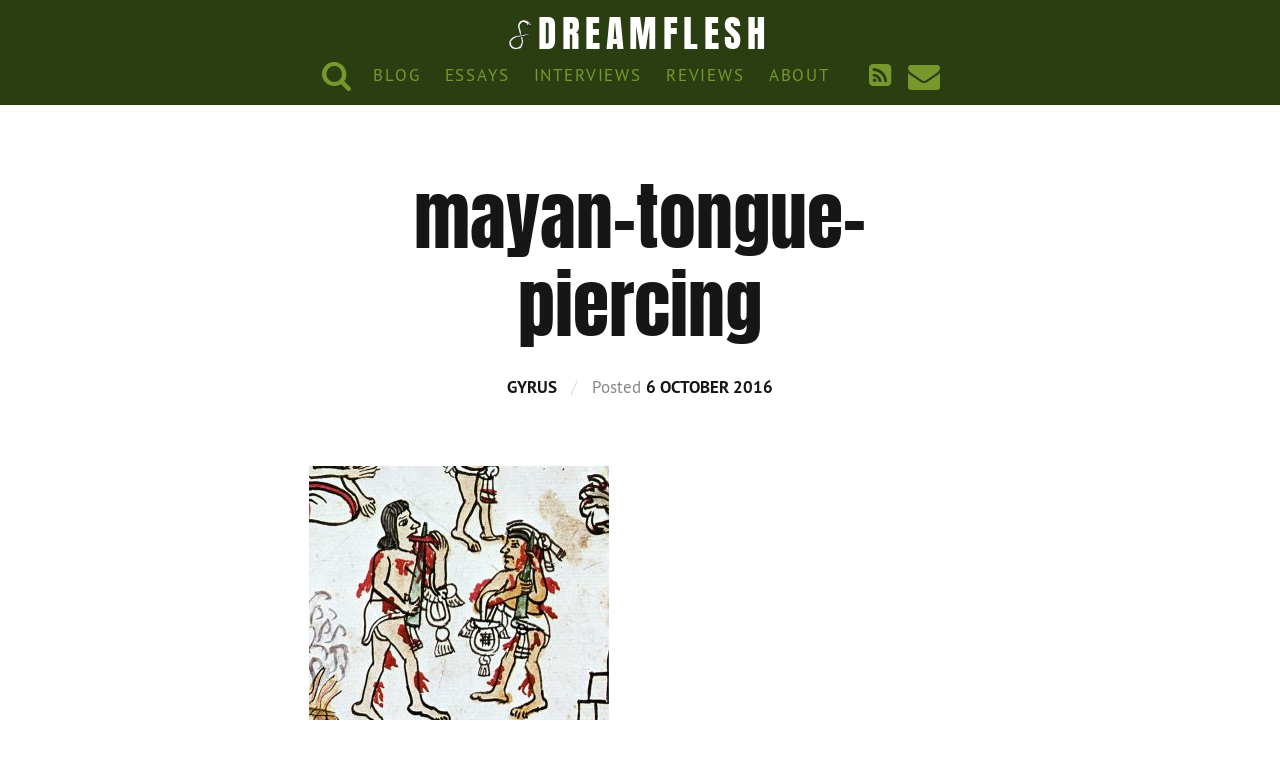

--- FILE ---
content_type: text/html; charset=UTF-8
request_url: https://dreamflesh.com/essay/devil-goddess/mayan-tongue-piercing/
body_size: 6814
content:

<!DOCTYPE html>
<!--[if IE 9]><html class="no-js lt-ie12 lt-ie11 lt-ie10 ie9" lang="en-GB"> <![endif]-->
<!--[if gt IE 9]><!--><html class="no-js" lang="en-GB"><!--<![endif]-->
<head>

	<title>mayan-tongue-piercing | Dreamflesh</title>

	<meta name='robots' content='index, follow, max-image-preview:large, max-snippet:-1, max-video-preview:-1' />

	<!-- This site is optimized with the Yoast SEO plugin v26.7 - https://yoast.com/wordpress/plugins/seo/ -->
	<link rel="canonical" href="https://dreamflesh.com/essay/devil-goddess/mayan-tongue-piercing/" />
	<meta property="og:locale" content="en_GB" />
	<meta property="og:type" content="article" />
	<meta property="og:title" content="mayan-tongue-piercing" />
	<meta property="og:description" content="It seems that the aboriginal populations who travelled across the Bering Straits from Siberia—those who were to become the native peoples of the Americas—developed the sacrifice of ritual blood-letting further. In his essay, &#039;A Fashion for Ecstasy: Ancient Maya Body Modifications&#039;, Wes Christensen details Mayan practices of tattooing, piercing, and blood self-sacrifice. As well as men mutilating their genitals, the piercing of the tongue was common, in men and in women. As Christensen says, &quot;The psychological equation of the penis and the tongue needs little reiteration.&quot; His view is that the practice of &quot;pulling spiny cords through holes in the tongue&quot; may have been important for female Mayan ritualists: &quot;If the wounding of the Male expresses the desire to own the magically fertile menstrual flow by mimicking it, the symbol seems less important than its function of linking the opposing forces of mother/father, sky/earth in one ritual practitioner. This way of looking at the rite is less male dominated, as well, as it allows for the pervasive influence of women in the ritual life of shamanistic village life. The tongue sacrifice, then, is the woman sorceror&#039;s rite—a rite in which she symbolically imitates the male to achieve the same equilibrium.&quot;" />
	<meta property="og:url" content="https://dreamflesh.com/essay/devil-goddess/mayan-tongue-piercing/" />
	<meta property="og:site_name" content="Dreamflesh" />
	<meta property="article:publisher" content="https://www.facebook.com/livingthedreamflesh/" />
	<meta property="article:modified_time" content="2016-10-06T21:14:17+00:00" />
	<meta property="og:image" content="https://dreamflesh.com/essay/devil-goddess/mayan-tongue-piercing" />
	<meta property="og:image:width" content="600" />
	<meta property="og:image:height" content="595" />
	<meta property="og:image:type" content="image/jpeg" />
	<meta name="twitter:card" content="summary_large_image" />
	<meta name="twitter:title" content="mayan-tongue-piercing" />
	<meta name="twitter:site" content="@dreamflesh" />
	<meta name="twitter:label1" content="Written by" />
	<meta name="twitter:data1" content="Gyrus" />
	<script type="application/ld+json" class="yoast-schema-graph">{"@context":"https://schema.org","@graph":[{"@type":"WebPage","@id":"https://dreamflesh.com/essay/devil-goddess/mayan-tongue-piercing/","url":"https://dreamflesh.com/essay/devil-goddess/mayan-tongue-piercing/","name":"mayan-tongue-piercing - Dreamflesh","isPartOf":{"@id":"https://dreamflesh.com/#website"},"primaryImageOfPage":{"@id":"https://dreamflesh.com/essay/devil-goddess/mayan-tongue-piercing/#primaryimage"},"image":{"@id":"https://dreamflesh.com/essay/devil-goddess/mayan-tongue-piercing/#primaryimage"},"thumbnailUrl":"https://dreamflesh.com/wp-content/uploads/mayan-tongue-piercing.jpg","datePublished":"2016-10-06T21:14:08+00:00","dateModified":"2016-10-06T21:14:17+00:00","breadcrumb":{"@id":"https://dreamflesh.com/essay/devil-goddess/mayan-tongue-piercing/#breadcrumb"},"inLanguage":"en-GB","potentialAction":[{"@type":"ReadAction","target":["https://dreamflesh.com/essay/devil-goddess/mayan-tongue-piercing/"]}]},{"@type":"ImageObject","inLanguage":"en-GB","@id":"https://dreamflesh.com/essay/devil-goddess/mayan-tongue-piercing/#primaryimage","url":"https://dreamflesh.com/wp-content/uploads/mayan-tongue-piercing.jpg","contentUrl":"https://dreamflesh.com/wp-content/uploads/mayan-tongue-piercing.jpg","width":600,"height":595,"caption":"It seems that the aboriginal populations who travelled across the Bering Straits from Siberia—those who were to become the native peoples of the Americas—developed the sacrifice of ritual blood-letting further. In his essay, 'A Fashion for Ecstasy: Ancient Maya Body Modifications', Wes Christensen details Mayan practices of tattooing, piercing, and blood self-sacrifice. As well as men mutilating their genitals, the piercing of the tongue was common, in men and in women. As Christensen says, \"The psychological equation of the penis and the tongue needs little reiteration.\" His view is that the practice of \"pulling spiny cords through holes in the tongue\" may have been important for female Mayan ritualists: \"If the wounding of the Male expresses the desire to own the magically fertile menstrual flow by mimicking it, the symbol seems less important than its function of linking the opposing forces of mother/father, sky/earth in one ritual practitioner. This way of looking at the rite is less male dominated, as well, as it allows for the pervasive influence of women in the ritual life of shamanistic village life. The tongue sacrifice, then, is the woman sorceror's rite—a rite in which she symbolically imitates the male to achieve the same equilibrium.\""},{"@type":"BreadcrumbList","@id":"https://dreamflesh.com/essay/devil-goddess/mayan-tongue-piercing/#breadcrumb","itemListElement":[{"@type":"ListItem","position":1,"name":"Home","item":"https://dreamflesh.com/"},{"@type":"ListItem","position":2,"name":"The cult of the Cave Bear","item":"https://dreamflesh.com/post/2014/cult-cave-bear/"},{"@type":"ListItem","position":3,"name":"The Devil &#038; the Goddess","item":"https://dreamflesh.com/essay/devil-goddess/"},{"@type":"ListItem","position":4,"name":"mayan-tongue-piercing"}]},{"@type":"WebSite","@id":"https://dreamflesh.com/#website","url":"https://dreamflesh.com/","name":"Dreamflesh","description":"","publisher":{"@id":"https://dreamflesh.com/#organization"},"potentialAction":[{"@type":"SearchAction","target":{"@type":"EntryPoint","urlTemplate":"https://dreamflesh.com/?s={search_term_string}"},"query-input":{"@type":"PropertyValueSpecification","valueRequired":true,"valueName":"search_term_string"}}],"inLanguage":"en-GB"},{"@type":"Organization","@id":"https://dreamflesh.com/#organization","name":"Dreamflesh","url":"https://dreamflesh.com/","logo":{"@type":"ImageObject","inLanguage":"en-GB","@id":"https://dreamflesh.com/#/schema/logo/image/","url":"https://dreamflesh.com/wp-content/uploads/snake-red.png","contentUrl":"https://dreamflesh.com/wp-content/uploads/snake-red.png","width":400,"height":400,"caption":"Dreamflesh"},"image":{"@id":"https://dreamflesh.com/#/schema/logo/image/"},"sameAs":["https://www.facebook.com/livingthedreamflesh/","https://x.com/dreamflesh"]}]}</script>
	<!-- / Yoast SEO plugin. -->


<link rel="alternate" title="oEmbed (JSON)" type="application/json+oembed" href="https://dreamflesh.com/wp-json/oembed/1.0/embed?url=https%3A%2F%2Fdreamflesh.com%2Fessay%2Fdevil-goddess%2Fmayan-tongue-piercing%2F" />
<link rel="alternate" title="oEmbed (XML)" type="text/xml+oembed" href="https://dreamflesh.com/wp-json/oembed/1.0/embed?url=https%3A%2F%2Fdreamflesh.com%2Fessay%2Fdevil-goddess%2Fmayan-tongue-piercing%2F&#038;format=xml" />
<style id='wp-img-auto-sizes-contain-inline-css' type='text/css'>
img:is([sizes=auto i],[sizes^="auto," i]){contain-intrinsic-size:3000px 1500px}
/*# sourceURL=wp-img-auto-sizes-contain-inline-css */
</style>

<link rel='stylesheet' id='wp-block-library-css' href='https://dreamflesh.com/wp-includes/css/dist/block-library/style.min.css?ver=6.9' type='text/css' media='all' />
<style id='global-styles-inline-css' type='text/css'>
:root{--wp--preset--aspect-ratio--square: 1;--wp--preset--aspect-ratio--4-3: 4/3;--wp--preset--aspect-ratio--3-4: 3/4;--wp--preset--aspect-ratio--3-2: 3/2;--wp--preset--aspect-ratio--2-3: 2/3;--wp--preset--aspect-ratio--16-9: 16/9;--wp--preset--aspect-ratio--9-16: 9/16;--wp--preset--color--black: #000000;--wp--preset--color--cyan-bluish-gray: #abb8c3;--wp--preset--color--white: #ffffff;--wp--preset--color--pale-pink: #f78da7;--wp--preset--color--vivid-red: #cf2e2e;--wp--preset--color--luminous-vivid-orange: #ff6900;--wp--preset--color--luminous-vivid-amber: #fcb900;--wp--preset--color--light-green-cyan: #7bdcb5;--wp--preset--color--vivid-green-cyan: #00d084;--wp--preset--color--pale-cyan-blue: #8ed1fc;--wp--preset--color--vivid-cyan-blue: #0693e3;--wp--preset--color--vivid-purple: #9b51e0;--wp--preset--gradient--vivid-cyan-blue-to-vivid-purple: linear-gradient(135deg,rgb(6,147,227) 0%,rgb(155,81,224) 100%);--wp--preset--gradient--light-green-cyan-to-vivid-green-cyan: linear-gradient(135deg,rgb(122,220,180) 0%,rgb(0,208,130) 100%);--wp--preset--gradient--luminous-vivid-amber-to-luminous-vivid-orange: linear-gradient(135deg,rgb(252,185,0) 0%,rgb(255,105,0) 100%);--wp--preset--gradient--luminous-vivid-orange-to-vivid-red: linear-gradient(135deg,rgb(255,105,0) 0%,rgb(207,46,46) 100%);--wp--preset--gradient--very-light-gray-to-cyan-bluish-gray: linear-gradient(135deg,rgb(238,238,238) 0%,rgb(169,184,195) 100%);--wp--preset--gradient--cool-to-warm-spectrum: linear-gradient(135deg,rgb(74,234,220) 0%,rgb(151,120,209) 20%,rgb(207,42,186) 40%,rgb(238,44,130) 60%,rgb(251,105,98) 80%,rgb(254,248,76) 100%);--wp--preset--gradient--blush-light-purple: linear-gradient(135deg,rgb(255,206,236) 0%,rgb(152,150,240) 100%);--wp--preset--gradient--blush-bordeaux: linear-gradient(135deg,rgb(254,205,165) 0%,rgb(254,45,45) 50%,rgb(107,0,62) 100%);--wp--preset--gradient--luminous-dusk: linear-gradient(135deg,rgb(255,203,112) 0%,rgb(199,81,192) 50%,rgb(65,88,208) 100%);--wp--preset--gradient--pale-ocean: linear-gradient(135deg,rgb(255,245,203) 0%,rgb(182,227,212) 50%,rgb(51,167,181) 100%);--wp--preset--gradient--electric-grass: linear-gradient(135deg,rgb(202,248,128) 0%,rgb(113,206,126) 100%);--wp--preset--gradient--midnight: linear-gradient(135deg,rgb(2,3,129) 0%,rgb(40,116,252) 100%);--wp--preset--font-size--small: 13px;--wp--preset--font-size--medium: 20px;--wp--preset--font-size--large: 36px;--wp--preset--font-size--x-large: 42px;--wp--preset--spacing--20: 0.44rem;--wp--preset--spacing--30: 0.67rem;--wp--preset--spacing--40: 1rem;--wp--preset--spacing--50: 1.5rem;--wp--preset--spacing--60: 2.25rem;--wp--preset--spacing--70: 3.38rem;--wp--preset--spacing--80: 5.06rem;--wp--preset--shadow--natural: 6px 6px 9px rgba(0, 0, 0, 0.2);--wp--preset--shadow--deep: 12px 12px 50px rgba(0, 0, 0, 0.4);--wp--preset--shadow--sharp: 6px 6px 0px rgba(0, 0, 0, 0.2);--wp--preset--shadow--outlined: 6px 6px 0px -3px rgb(255, 255, 255), 6px 6px rgb(0, 0, 0);--wp--preset--shadow--crisp: 6px 6px 0px rgb(0, 0, 0);}:where(.is-layout-flex){gap: 0.5em;}:where(.is-layout-grid){gap: 0.5em;}body .is-layout-flex{display: flex;}.is-layout-flex{flex-wrap: wrap;align-items: center;}.is-layout-flex > :is(*, div){margin: 0;}body .is-layout-grid{display: grid;}.is-layout-grid > :is(*, div){margin: 0;}:where(.wp-block-columns.is-layout-flex){gap: 2em;}:where(.wp-block-columns.is-layout-grid){gap: 2em;}:where(.wp-block-post-template.is-layout-flex){gap: 1.25em;}:where(.wp-block-post-template.is-layout-grid){gap: 1.25em;}.has-black-color{color: var(--wp--preset--color--black) !important;}.has-cyan-bluish-gray-color{color: var(--wp--preset--color--cyan-bluish-gray) !important;}.has-white-color{color: var(--wp--preset--color--white) !important;}.has-pale-pink-color{color: var(--wp--preset--color--pale-pink) !important;}.has-vivid-red-color{color: var(--wp--preset--color--vivid-red) !important;}.has-luminous-vivid-orange-color{color: var(--wp--preset--color--luminous-vivid-orange) !important;}.has-luminous-vivid-amber-color{color: var(--wp--preset--color--luminous-vivid-amber) !important;}.has-light-green-cyan-color{color: var(--wp--preset--color--light-green-cyan) !important;}.has-vivid-green-cyan-color{color: var(--wp--preset--color--vivid-green-cyan) !important;}.has-pale-cyan-blue-color{color: var(--wp--preset--color--pale-cyan-blue) !important;}.has-vivid-cyan-blue-color{color: var(--wp--preset--color--vivid-cyan-blue) !important;}.has-vivid-purple-color{color: var(--wp--preset--color--vivid-purple) !important;}.has-black-background-color{background-color: var(--wp--preset--color--black) !important;}.has-cyan-bluish-gray-background-color{background-color: var(--wp--preset--color--cyan-bluish-gray) !important;}.has-white-background-color{background-color: var(--wp--preset--color--white) !important;}.has-pale-pink-background-color{background-color: var(--wp--preset--color--pale-pink) !important;}.has-vivid-red-background-color{background-color: var(--wp--preset--color--vivid-red) !important;}.has-luminous-vivid-orange-background-color{background-color: var(--wp--preset--color--luminous-vivid-orange) !important;}.has-luminous-vivid-amber-background-color{background-color: var(--wp--preset--color--luminous-vivid-amber) !important;}.has-light-green-cyan-background-color{background-color: var(--wp--preset--color--light-green-cyan) !important;}.has-vivid-green-cyan-background-color{background-color: var(--wp--preset--color--vivid-green-cyan) !important;}.has-pale-cyan-blue-background-color{background-color: var(--wp--preset--color--pale-cyan-blue) !important;}.has-vivid-cyan-blue-background-color{background-color: var(--wp--preset--color--vivid-cyan-blue) !important;}.has-vivid-purple-background-color{background-color: var(--wp--preset--color--vivid-purple) !important;}.has-black-border-color{border-color: var(--wp--preset--color--black) !important;}.has-cyan-bluish-gray-border-color{border-color: var(--wp--preset--color--cyan-bluish-gray) !important;}.has-white-border-color{border-color: var(--wp--preset--color--white) !important;}.has-pale-pink-border-color{border-color: var(--wp--preset--color--pale-pink) !important;}.has-vivid-red-border-color{border-color: var(--wp--preset--color--vivid-red) !important;}.has-luminous-vivid-orange-border-color{border-color: var(--wp--preset--color--luminous-vivid-orange) !important;}.has-luminous-vivid-amber-border-color{border-color: var(--wp--preset--color--luminous-vivid-amber) !important;}.has-light-green-cyan-border-color{border-color: var(--wp--preset--color--light-green-cyan) !important;}.has-vivid-green-cyan-border-color{border-color: var(--wp--preset--color--vivid-green-cyan) !important;}.has-pale-cyan-blue-border-color{border-color: var(--wp--preset--color--pale-cyan-blue) !important;}.has-vivid-cyan-blue-border-color{border-color: var(--wp--preset--color--vivid-cyan-blue) !important;}.has-vivid-purple-border-color{border-color: var(--wp--preset--color--vivid-purple) !important;}.has-vivid-cyan-blue-to-vivid-purple-gradient-background{background: var(--wp--preset--gradient--vivid-cyan-blue-to-vivid-purple) !important;}.has-light-green-cyan-to-vivid-green-cyan-gradient-background{background: var(--wp--preset--gradient--light-green-cyan-to-vivid-green-cyan) !important;}.has-luminous-vivid-amber-to-luminous-vivid-orange-gradient-background{background: var(--wp--preset--gradient--luminous-vivid-amber-to-luminous-vivid-orange) !important;}.has-luminous-vivid-orange-to-vivid-red-gradient-background{background: var(--wp--preset--gradient--luminous-vivid-orange-to-vivid-red) !important;}.has-very-light-gray-to-cyan-bluish-gray-gradient-background{background: var(--wp--preset--gradient--very-light-gray-to-cyan-bluish-gray) !important;}.has-cool-to-warm-spectrum-gradient-background{background: var(--wp--preset--gradient--cool-to-warm-spectrum) !important;}.has-blush-light-purple-gradient-background{background: var(--wp--preset--gradient--blush-light-purple) !important;}.has-blush-bordeaux-gradient-background{background: var(--wp--preset--gradient--blush-bordeaux) !important;}.has-luminous-dusk-gradient-background{background: var(--wp--preset--gradient--luminous-dusk) !important;}.has-pale-ocean-gradient-background{background: var(--wp--preset--gradient--pale-ocean) !important;}.has-electric-grass-gradient-background{background: var(--wp--preset--gradient--electric-grass) !important;}.has-midnight-gradient-background{background: var(--wp--preset--gradient--midnight) !important;}.has-small-font-size{font-size: var(--wp--preset--font-size--small) !important;}.has-medium-font-size{font-size: var(--wp--preset--font-size--medium) !important;}.has-large-font-size{font-size: var(--wp--preset--font-size--large) !important;}.has-x-large-font-size{font-size: var(--wp--preset--font-size--x-large) !important;}
/*# sourceURL=global-styles-inline-css */
</style>

<style id='classic-theme-styles-inline-css' type='text/css'>
/*! This file is auto-generated */
.wp-block-button__link{color:#fff;background-color:#32373c;border-radius:9999px;box-shadow:none;text-decoration:none;padding:calc(.667em + 2px) calc(1.333em + 2px);font-size:1.125em}.wp-block-file__button{background:#32373c;color:#fff;text-decoration:none}
/*# sourceURL=/wp-includes/css/classic-themes.min.css */
</style>
<link rel='stylesheet' id='sources-footnotes-plugin-styles-css' href='https://dreamflesh.com/wp-content/plugins/sources-footnotes/css/public.css?ver=0.3.1' type='text/css' media='all' />
<link rel='stylesheet' id='pilau-main-css' href='https://dreamflesh.com/wp-content/themes/dreamflesh/styles/main.css?ver=23' type='text/css' media='all' />
<link rel='stylesheet' id='pilau-print-css' href='https://dreamflesh.com/wp-content/themes/dreamflesh/styles/print.css?ver=1.0' type='text/css' media='all' />
<script type="text/javascript" src="https://dreamflesh.com/wp-includes/js/jquery/jquery.min.js?ver=3.7.1" id="jquery-core-js"></script>
<script type="text/javascript" src="https://dreamflesh.com/wp-includes/js/jquery/jquery-migrate.min.js?ver=3.4.1" id="jquery-migrate-js"></script>
<script type="text/javascript" src="https://dreamflesh.com/wp-includes/js/jquery/ui/core.min.js?ver=1.13.3" id="jquery-ui-core-js"></script>
<script type="text/javascript" src="https://dreamflesh.com/wp-includes/js/jquery/ui/tooltip.min.js?ver=1.13.3" id="jquery-ui-tooltip-js"></script>
<script type="text/javascript" src="https://dreamflesh.com/wp-content/plugins/sources-footnotes/js/public.min.js?ver=0.3.1" id="sources-footnotes-plugin-script-js"></script>
<link rel="https://api.w.org/" href="https://dreamflesh.com/wp-json/" /><link rel="alternate" title="JSON" type="application/json" href="https://dreamflesh.com/wp-json/wp/v2/media/794" /><link rel='shortlink' href='https://dreamflesh.com/?p=794' />

	<meta charset="UTF-8">

	<!-- Mobile meta -->
	<meta name="HandheldFriendly" content="True">
	<meta name="MobileOptimized" content="320">
	<meta name="viewport" content="width=device-width, initial-scale=1.0">

	<!-- Site icons -->
	<link rel="apple-touch-icon" sizes="180x180" href="/apple-touch-icon.png?v=3">
	<link rel="icon" type="image/png" href="/favicon-32x32.png?v=3" sizes="32x32">
	<link rel="icon" type="image/png" href="/favicon-16x16.png?v=3" sizes="16x16">
	<link rel="manifest" href="/manifest.json?v=3">
	<link rel="mask-icon" href="/safari-pinned-tab.svg?v=3" color="#2a3e11">
	<link rel="shortcut icon" href="/favicon.ico?v=3">
	<meta name="theme-color" content="#2a3e11">

	<link rel="alternate" type="application/rss+xml" title="Dreamflesh &raquo; Feed" href="https://dreamflesh.com/feed/">
	<script>document.documentElement.className = document.documentElement.className.replace( "no-js", "js" );</script>

</head>
<body class="attachment wp-singular attachment-template-default single single-attachment postid-794 attachmentid-794 attachment-jpeg wp-theme-base wp-child-theme-dreamflesh env-production" role="document">


<a href="#content" class="screen-reader-text skip-link skip-to-content">Skip to main content</a>


<!--[if lt IE 9]><p class="upgrade-browser">Please note that this site does not support Internet Explorer 8 and below. Microsoft no longer supports anything below version 11! <a href="http://browsehappy.com/">Please upgrade to a modern browser</a> if possible, or <a href="http://www.google.com/chromeframe/?redirect=true">install Google Chrome Frame</a> to better experience this and other sites in your current browser.</p><![endif]-->


<header id="header" class="header-main header-footer" role="banner">

	<div class="header-branding">
		<div class="wrap">
						<p class="site-title"><a href="https://dreamflesh.com/" rel="home">Dreamflesh</a></p>
		</div>
	</div>

	<div class="nav">

		<nav role="navigation" class="nav-main popup-wrap popup-not-desktop popup-closed">

			<button class="nav-mobile-control popup-button hide-for-desktop icon-menu" aria-controls="nav-wrap"><span class="screen-reader-text">Menu</span></button>

			<div id="nav-wrap" class="popup-box">
				<div class="wrap">

					<ul class="header-tools-list">

						<li class="header-tools-item header-tools-icon"><a title="Subscribe to RSS feed" href="https://dreamflesh.com/feed/" class="icon-rss"><span class="screen-reader-text">RSS feed</span></a></li>

						<li class="header-tools-item header-form header-form-updates">

							<button class="overlay-open icon-mail-alt hide-if-no-js" aria-controls="header-updates" title="Get email updates"><span class="screen-reader-text">Email updates</span></button>

							<div class="overlay-contents" id="header-form-updates">

								<!-- Begin MailChimp Signup Form -->
								<div id="mc_embed_signup">
									<form action="//dreamflesh.us2.list-manage.com/subscribe/post?u=0841b361ce08ce3573a1202e6&amp;id=de47e2aecf" method="post" id="mc-embedded-subscribe-form" name="mc-embedded-subscribe-form" class="validate updates-form" novalidate>
										<div id="mc_embed_signup_scroll">
											<div class="mc-field-group">
												<label class="screen-reader-text" for="mce-EMAIL">Get email updates</label>
												<input class="input required" name="EMAIL" type="email" id="mce-EMAIL" placeholder="Your email" required>
												<input type="submit" value="Subscribe" class="button">
											</div>
											<div id="mce-responses" class="clear">
												<div class="response" id="mce-error-response" style="display:none"></div>
												<div class="response" id="mce-success-response" style="display:none"></div>
											</div>    <!-- real people should not fill this in and expect good things - do not remove this or risk form bot signups-->
											<div style="position: absolute; left: -5000px;" aria-hidden="true"><input type="text" name="b_0841b361ce08ce3573a1202e6_de47e2aecf" tabindex="-1" value=""></div>
										</div>
									</form>
								</div>

								<!--End mc_embed_signup-->
							</div>

						</li>

					</ul>

					<ul class="nav-list nav-header nav-dynamic">

						<li class="header-form header-form-search">

							<button class="overlay-open icon-search hide-if-no-js" aria-controls="header-search" title="Search the site"><span class="screen-reader-text">Search</span></button>

							<div class="overlay-contents" id="header-form-search">
								<form action="/" class="search-form">
									<div>
										<label class="screen-reader-text" for="s">Search</label>
										<input class="input" name="s" type="search" id="s" placeholder="Search for...">
										<input type="submit" value="Go" class="button">
									</div>
								</form>
							</div>

						</li>

						<li id="menu-item-964" class="menu-item"><a href="https://dreamflesh.com/">Blog</a></li><li id="menu-item-679" class="menu-item"><a href="https://dreamflesh.com/essays/">Essays</a></li><li id="menu-item-678" class="menu-item"><a href="https://dreamflesh.com/interviews/">Interviews</a></li><li id="menu-item-677" class="menu-item"><a href="https://dreamflesh.com/reviews/">Reviews</a></li><li id="menu-item-1030" class="menu-item"><a href="https://dreamflesh.com/about/">About</a></li>
					</ul>

										<ul class="nav-list hide-for-desktop">
						<li id="menu-item-684" class="menu-item"><a href="https://dreamflesh.com/tags/">Browse by tag</a></li><li id="menu-item-1159" class="menu-item"><a href="https://dreamflesh.com/projects/journal/">Dreamflesh Journal</a></li><li id="menu-item-685" class="menu-item"><a href="https://dreamflesh.com/contact/">Contact</a></li>					</ul>

				</div>
			</div>

		</nav>

	</div>

</header>



<main role="main" id="content">

	
		
			

			<article class="content-body post-794 attachment type-attachment status-inherit hentry sf-post sf-instance-3" role="article">


				<div class="wrap"><header><h1 class="hero-heading">mayan-tongue-piercing</h1></header></div>

				<div class="wrap">


					<p class="byline"><b><a href="https://dreamflesh.com/profile/gyrus/" title="Posts by Gyrus" class="author url fn" rel="author">Gyrus</a></b> <span class="sep">/</span> Posted <b>6 October 2016</b></p>

					

					<div class="editor-content main-content">
						<p class="attachment"><a href='https://dreamflesh.com/wp-content/uploads/mayan-tongue-piercing.jpg'><img fetchpriority="high" decoding="async" width="300" height="298" src="https://dreamflesh.com/wp-content/uploads/mayan-tongue-piercing-300x298.jpg" class="attachment-medium size-medium" alt="" srcset="https://dreamflesh.com/wp-content/uploads/mayan-tongue-piercing-300x298.jpg 300w, https://dreamflesh.com/wp-content/uploads/mayan-tongue-piercing-150x149.jpg 150w, https://dreamflesh.com/wp-content/uploads/mayan-tongue-piercing-200x200.jpg 200w, https://dreamflesh.com/wp-content/uploads/mayan-tongue-piercing.jpg 600w" sizes="(max-width: 300px) 100vw, 300px" /></a></p>
					</div>


					          

					<footer class="main-footer">

						
						
						
						
						
						
						<div class="copyright"><p>Copyright &copy; 2016&ndash;2026 Gyrus</p></div>
						<p class="post-back-link"><a rel="index" href="https://dreamflesh.com/essay/devil-goddess/mayan-tongue-piercing/">&laquo; Back to Media</a></p>
					</footer>

				</div>


			</article>


		
	
</main>


<footer class="footer header-footer">

	<div class="nav">
		<div class="wrap">

			<ul class="nav-list nav-list-footer">
				<li class="menu-item"><a href="https://dreamflesh.com/tags/">Browse by tag</a></li>
<li class="menu-item"><a href="https://dreamflesh.com/projects/journal/">Dreamflesh Journal</a></li>
<li class="menu-item"><a href="https://dreamflesh.com/contact/">Contact</a></li>
			</ul>

		</div>
	</div>

	<div class="footer-main">
		<div class="wrap">


			<div class="footer-quote">
				<div class="footer-quote-wrap">

					<h2 class="heading">Quote of the day</h2>

					
					<blockquote>
						<p class="text">How unimportant a thing would be if it were only what it is in isolation.</p>
						<p class="source">José Ortega y Gasset</p>
					</blockquote>

				</div>
			</div>


		</div>
	</div>

</footer>

<script type="speculationrules">
{"prefetch":[{"source":"document","where":{"and":[{"href_matches":"/*"},{"not":{"href_matches":["/wp-*.php","/wp-admin/*","/wp-content/uploads/*","/wp-content/*","/wp-content/plugins/*","/wp-content/themes/dreamflesh/*","/wp-content/themes/base/*","/*\\?(.+)"]}},{"not":{"selector_matches":"a[rel~=\"nofollow\"]"}},{"not":{"selector_matches":".no-prefetch, .no-prefetch a"}}]},"eagerness":"conservative"}]}
</script>
<script type="text/javascript" id="pilau-footer-js-extra">
/* <![CDATA[ */
var pilau_front = {"ajaxurl":"https://dreamflesh.com/wp-admin/admin-ajax.php","themeurl":"https://dreamflesh.com/wp-content/themes/dreamflesh/"};
//# sourceURL=pilau-footer-js-extra
/* ]]> */
</script>
<script type="text/javascript" src="https://dreamflesh.com/wp-content/themes/dreamflesh/js/footer.js?ver=4" id="pilau-footer-js"></script>

</body>
</html>

<!-- Page cached by LiteSpeed Cache 7.7 on 2026-01-17 04:09:50 -->

--- FILE ---
content_type: text/css
request_url: https://dreamflesh.com/wp-content/plugins/sources-footnotes/css/public.css?ver=0.3.1
body_size: -10
content:
/* Import variables first */
/* LESS variables and mixins */
/* URL paths */
.sf-tooltip {
  position: absolute;
  z-index: 99999;
  max-width: 27em;
  padding: .7em 1em;
  -webkit-box-shadow: 2px 2px 2px 0px rgba(81, 81, 81, 0.53);
  -moz-box-shadow: 2px 2px 2px 0px rgba(81, 81, 81, 0.53);
  box-shadow: 2px 2px 2px 0px rgba(81, 81, 81, 0.53);
  border: 1px solid #ddd;
  border-radius: 3px;
  background-color: #fff;
  font-size: .9em;
  line-height: 1.3;
}
.ui-helper-hidden-accessible {
  clip: rect(1px, 1px, 1px, 1px);
  position: absolute !important;
  height: 1px;
  width: 1px;
  overflow: hidden;
}


--- FILE ---
content_type: text/css
request_url: https://dreamflesh.com/wp-content/themes/dreamflesh/styles/main.css?ver=23
body_size: 7743
content:
abbr,address,article,aside,audio,b,blockquote,body,body div,caption,cite,code,dd,del,details,dfn,dl,dt,em,fieldset,figure,footer,form,h1,h2,h3,h4,h5,h6,header,html,i,iframe,img,ins,kbd,label,legend,li,mark,menu,nav,object,ol,p,pre,q,samp,section,small,span,strong,sub,summary,sup,table,tbody,td,tfoot,th,thead,time,tr,ul,var,video{margin:0;padding:0;border:0;font-size:100%;vertical-align:baseline;background:transparent}article,aside,details,figure,footer,header,nav,section,summary{display:block}html{-webkit-box-sizing:border-box;box-sizing:border-box}*,:after,:before{-webkit-box-sizing:inherit;box-sizing:inherit}embed,img,object{max-width:100%;height:auto}html{overflow-y:scroll}ul{list-style:none}blockquote,q{quotes:none}blockquote:after,blockquote:before,q:after,q:before{content:"";content:none}a{margin:0;padding:0;font-size:100%;vertical-align:baseline;background:transparent}del{text-decoration:line-through}abbr[title],dfn[title]{border-bottom:1px dotted #000;cursor:help}table{border-collapse:collapse;border-spacing:0}th{font-weight:700;vertical-align:bottom}td{font-weight:400;vertical-align:top}hr{display:block;height:1px;border:0;border-top:1px solid #ccc;margin:1em 0;padding:0}input,select{vertical-align:middle}pre{white-space:pre;white-space:pre-wrap;white-space:pre-line;word-wrap:break-word}input[type=radio]{vertical-align:text-bottom}input[type=checkbox]{vertical-align:baseline}input,select,textarea{font:99% sans-serif}table{font-size:inherit;font:100%}small{font-size:85%}td,td img{vertical-align:top}sub,sup{font-size:75%;line-height:0;position:relative}sup{top:-.5em}sub{bottom:-.25em}.clickable,button,input[type=button],input[type=file],input[type=submit],label{cursor:pointer}button,input,select,textarea{margin:0}button,input[type=button]{width:auto;overflow:visible}.ie7 img{-ms-interpolation-mode:bicubic}.clearfix:after,.clearfix:before{content:"\0020";display:block;height:0;overflow:hidden}.clearfix:after{clear:both}.clearfix{zoom:1}@font-face{font-family:Anton;src:url(../fonts/anton-regular-webfont.woff2) format("woff2"),url(../fonts/anton-regular-webfont.woff) format("woff");font-weight:400;font-style:normal}@font-face{font-family:PT Sans Regular;src:url(../fonts/PTS55F-webfont.eot);src:url(../fonts/PTS55F-webfont.eot?#iefix) format("embedded-opentype"),url(../fonts/PTS55F-webfont.woff) format("woff"),url(../fonts/PTS55F-webfont.ttf) format("truetype"),url(../fonts/PTS55F-webfont.svg#pt_sansregular) format("svg");font-weight:400;font-style:normal}@font-face{font-family:PT Sans Bold;src:url(../fonts/PTS75F-webfont.eot);src:url(../fonts/PTS75F-webfont.eot?#iefix) format("embedded-opentype"),url(../fonts/PTS75F-webfont.woff) format("woff"),url(../fonts/PTS75F-webfont.ttf) format("truetype"),url(../fonts/PTS75F-webfont.svg#pt_sansregular) format("svg");font-weight:400;font-style:normal}@font-face{font-family:PT Sans Italic;src:url(../fonts/PTS56F-webfont.eot);src:url(../fonts/PTS56F-webfont.eot?#iefix) format("embedded-opentype"),url(../fonts/PTS56F-webfont.woff) format("woff"),url(../fonts/PTS56F-webfont.ttf) format("truetype"),url(../fonts/PTS56F-webfont.svg#pt_sansregular) format("svg");font-weight:400;font-style:normal}body{font:115%/1.6 PT Sans Regular,Helvetica Neue,Helvetica,Arial,sans-serif}@media (max-width:639px){body{font-size:110%;line-height:1.5}}code,kbd,pre,samp{font-family:monospace,sans-serif}b,strong{font-family:PT Sans Bold,Helvetica Neue,Helvetica,Arial,sans-serif;font-weight:400}em,i{font-family:PT Sans Italic,Helvetica Neue,Helvetica,Arial,sans-serif}address,em,i{font-style:normal}blockquote,dl,form,h1,h2,h3,h4,h5,h6,ol,p,table,ul{margin-bottom:1em}dd,dt,li{margin-bottom:.5em}ol{padding-left:1.8em}time{white-space:nowrap}.notop{margin-top:0!important;padding-top:0!important}.nobottom{margin-bottom:0!important;padding-bottom:0!important}h1{margin:0 0 1em;font:4em Anton,Helvetica Neue,Helvetica,Arial,sans-serif;line-height:1.2}h2{margin:1.8em 0 1em;font:2em Anton,Helvetica Neue,Helvetica,Arial,sans-serif;line-height:1.3}@media (max-width:639px){h2{margin:1.2em 0 .8em}}h3{margin:1em 0 .4em;font-size:1.3em;line-height:1.2}h4{font-size:1.2em}h4,h5{margin:1em 0 .2em;line-height:1.2}h5{font-size:1.1em}h6{margin:1em 0 .2em;font-size:1em;line-height:1.2}.col>h1:first-of-type,.col>h2:first-of-type,.col>h3:first-of-type,.text>h1:first-of-type,.text>h2:first-of-type,.text>h3:first-of-type,.wrap>h1:first-of-type,.wrap>h2:first-of-type,.wrap>h3:first-of-type,article>h1:first-of-type,article>h2:first-of-type,article>h3:first-of-type,aside>h1:first-of-type,aside>h2:first-of-type,aside>h3:first-of-type,section>h1:first-of-type,section>h2:first-of-type,section>h3:first-of-type{margin-top:0}.heading-small{margin-bottom:1em!important;font-size:2em!important}.heading-strong{text-transform:uppercase;letter-spacing:.1em}@font-face{font-family:fontello;src:url(../fonts/fontello.eot?50402455);src:url(../fonts/fontello.eot?50402455#iefix) format("embedded-opentype"),url(../fonts/fontello.woff?50402455) format("woff"),url(../fonts/fontello.ttf?50402455) format("truetype"),url(../fonts/fontello.svg?50402455#fontello) format("svg");font-weight:400;font-style:normal}[class*=" icon-"]:before,[class^=icon-]:before{font-family:fontello;font-style:normal;font-weight:400;speak:none;display:inline-block;text-decoration:inherit;width:1em;text-align:center;font-variant:normal;text-transform:none;line-height:1em;-webkit-font-smoothing:antialiased;-moz-osx-font-smoothing:grayscale;margin-right:.2em}[class*=" icon-"]:before,[class*=" icon-"]:focus:before,[class*=" icon-"]:hover:before,a[class^=icon-]:before,a[class^=icon-]:focus:before,a[class^=icon-]:hover:before{text-decoration:none!important}.icon-star:before{content:"\e800"}.icon-star-empty:before{content:"\e801"}.icon-star-half-alt:before{content:"\e802"}.icon-tags:before{content:"\e803"}.icon-comment:before{content:"\e804"}.icon-rss:before{content:"\e805"}.icon-angle-down:before{content:"\e806"}.icon-angle-up:before{content:"\e807"}.icon-angle-right:before{content:"\e808"}.icon-angle-left:before{content:"\e809"}.icon-facebook:before{content:"\e80a"}.icon-twitter:before{content:"\e80b"}.icon-cc:before{content:"\e80c"}.icon-download:before{content:"\e80d"}.icon-cancel:before{content:"\e80e"}.icon-search:before{content:"\e80f"}.icon-folder-open:before{content:"\e810"}.icon-menu:before{content:"\f0c9"}.icon-mail-alt:before{content:"\f0e0"}.icon-reversed-x:before{-webkit-transform:scaleX(-1);transform:scaleX(-1);-webkit-filter:FlipH;filter:FlipH;margin:0 .5em 0 0}.icon-reversed-y:before{-webkit-transform:scaleY(-1);transform:scaleY(-1);-webkit-filter:FlipV;filter:FlipV}body{background-color:#fff;color:#161616;text-align:center;overflow-x:hidden}main{display:block;margin:40px 0 80px}body.hero-full main{margin-top:0}@media (min-width:960px){main{margin:60px 0 100px}}.clear{clear:both}.center{text-align:center}.wrap{position:relative;width:92%;max-width:960px;margin:0 auto;text-align:left}.wrap.full-width{width:100%}main .wrap{max-width:36em}body.wide-body main .wrap{max-width:50em}.overlay{display:none;position:fixed;z-index:9999999;top:0;right:0;bottom:0;left:0;background-color:#2a3e11;background-color:rgba(42,62,17,.9)}.overlay .close{position:absolute;top:20px;right:20px}.overlay .close button{padding:.3em .5em .3em .3em;background-color:#d9ff63;border:none;border-radius:.4em;font-size:1em}.overlay .close button:active,.overlay .close button:focus,.overlay .close button:hover{background-color:#161616;color:#fff}.overlay:before{content:"";height:100%;margin-right:-.25em}.overlay-wrap,.overlay:before{display:inline-block;vertical-align:middle}.overlay-wrap{width:95%;max-width:23em;padding:1.5em;background-color:#77982d;border-radius:.4em}.overlay-wrap form{margin:0}.overlay-wrap .input{margin-bottom:1em}.overlay-wrap .button{background-color:#d9ff63;color:#161616}.overlay-wrap .button:active,.overlay-wrap .button:focus,.overlay-wrap .button:hover{background-color:#161616;color:#fff}.grid-container{width:100%;max-width:960px}.grid-row:after,.grid-row:before{content:"";display:table;clear:both}[class*=grid-col-]{float:left;min-height:1px;width:100%;padding:0 10px 20px}[class*=grid-col-]:first-child{padding-left:0}[class*=grid-col-]:last-child{padding-right:0}[class*=grid-col-]>:first-child{margin-top:0}[class*=grid-col-]>:last-child{margin-bottom:0}@media (min-width:640px) and (max-width:959px){.grid-extra-gutter-right{padding-right:20px}.grid-extra-gutter-left{padding-left:20px}}@media (min-width:640px) and (max-width:959px){.grid-extra-gutter-right{padding-right:30px}.grid-extra-gutter-left{padding-left:30px}}.grid-col-right{float:right}@media (max-width:639px){[class*=grid-col-]{float:none;padding-left:0;padding-right:0}}@media (min-width:640px){.grid-col-1{width:8.33333%}.grid-col-2{width:16.66667%}.grid-col-3{width:25%}.grid-col-4{width:33.33333%}.grid-col-5{width:41.66667%}.grid-col-6{width:50%}.grid-col-7{width:58.33333%}.grid-col-8{width:66.66667%}.grid-col-9{width:75%}.grid-col-10{width:83.33333%}.grid-col-11{width:91.66667%}.grid-col-12{width:100%}}.vertical-list>:last-child{margin-bottom:0!important}@media (min-width:640px){.list-cols{overflow:hidden}.list-cols>li{float:left;width:45%;margin-right:5%}.list-cols>li:last-child{margin-bottom:0!important}.list-3-cols>li{width:28.3333333%}}.js .hide-if-js,.no-js .hide-if-no-js{display:none!important}@media (min-width:960px){.hide-for-desktop{display:none!important}}@media (min-width:640px) and (max-width:959px){.hide-for-tablet{display:none!important}}@media (max-width:639px){.hide-for-mobile{display:none!important}}html.no-js img[data-defer-src]{display:none!important}.screen-reader-text{clip:rect(1px,1px,1px,1px);position:absolute!important;height:1px;width:1px;overflow:hidden}.screen-reader-text.skip-link:focus{clip:auto!important;height:auto;width:auto;z-index:100000}.hide-form-field{visibility:hidden;position:absolute}.img-rep{text-indent:100%;white-space:nowrap;overflow:hidden}.img-rep a,.img-rep span{display:block}.preloader{position:absolute;top:50%;left:50%;margin:-16px 0 0 -16px}.readoffline-embed{margin:80px 0 0!important;font-size:.9em!important}.no-read-offline .readoffline-embed{display:none}.readoffline-embed>div{display:inline-block!important;padding:0 0 .2em 1em!important}.readoffline-embed a{color:#888;font-weight:700}.readoffline-embed a:active,.readoffline-embed a:focus,.readoffline-embed a:hover{background-color:#000!important}div.readoffline-embed-text{padding:0!important}.read-offline .main-content{margin-bottom:20px}.read-offline .main-footer{margin-top:40px}.header-footer .input{background-color:#45661c;color:#d9ff63;font-size:1em}.header-footer ::-webkit-input-placeholder{color:#77982d}.header-footer :-moz-placeholder,.header-footer ::-moz-placeholder{color:#77982d}.header-footer :-ms-input-placeholder{color:#77982d}.posts-list{padding:0!important;list-style:none!important}.posts-list .link-block{padding:1em;background-color:transparent!important;color:#161616}.posts-list .link-block:focus,.posts-list .link-block:hover{background-color:#e8f2d2!important;color:#2a3e11}.posts-list .link-block:focus .loop-meta,.posts-list .link-block:focus .more,.posts-list .link-block:hover .loop-meta,.posts-list .link-block:hover .more{color:#77982d}.posts-list .more-posts{margin:1.2em 0 .8em;text-align:center}.posts-item{margin:0 0 40px}.posts-item header{text-align:left!important}@media (min-width:640px){.posts-item.post-type-review .loop-heading .subtitle{white-space:nowrap}}.posts-item.featured .loop-image{margin:0 0 .5em}@media (min-width:640px){.posts-item.featured{float:left;width:33%;margin-bottom:.5em}.posts-item.featured .loop-heading,.posts-item.featured .loop-meta,.posts-item.featured header{text-align:center!important}.posts-item.featured+:not(.featured){clear:both}}.posts-item.show-whole{margin-bottom:60px}.posts-item-minimal .loop-heading,.posts-item-minimal .loop-meta{display:inline-block;margin-right:.5em}.loop-heading{margin:0 0 .3em;font:2em Anton,Helvetica Neue,Helvetica,Arial,sans-serif;text-align:center;line-height:1.3}.loop-heading .subtitle{font-size:.8em!important;color:#888}.loop-meta{margin-bottom:1em;color:#888;font-size:.8em;text-align:center}.loop-meta b{text-transform:uppercase}.loop-meta .sep{margin:0 .3em!important}.loop-meta .date{white-space:nowrap}.loop-image{margin:1em 0}.loop-image img{width:100%;height:auto}.loop-content .more{margin-bottom:0;text-align:center;font-weight:700;color:#77982d}.loop-content .more:after{content:"\00bb";display:inline-block;margin-left:.5em}.loop-content-small{font-size:.8em}.loop-permalink{text-align:center}.loop-permalink a{font-weight:700;text-transform:uppercase;font-size:.9em;letter-spacing:.1em;color:#77982d;background-color:transparent!important}.loop-permalink a:active,.loop-permalink a:focus,.loop-permalink a:hover{color:#77982d!important;text-decoration:underline}.posts-list-minimal .posts-item{margin-bottom:0}.posts-list-minimal .link-block{padding:.5em}.posts-list-minimal .loop-heading{font:normal 1.1em/1.2 PT Sans Bold,Helvetica Neue,Helvetica,Arial,sans-serif;text-align:left}.posts-list-minimal .loop-meta{margin-bottom:0;font-size:.8em;text-align:left}.posts-list-all{margin-top:2em;text-align:center}.related-list{overflow:hidden}.related-item .link-block{padding:.5em}.related-item .link-block:focus,.related-item .link-block:hover{background-color:#e8f2d2;color:#2a3e11}.related-item .image{display:block;margin-bottom:.5em}.related-item .post-type{margin-bottom:.3em;font:.8em PT Sans Regular,Helvetica Neue,Helvetica,Arial,sans-serif;text-transform:uppercase;letter-spacing:.2em}.related-item .heading{margin:0;font:1.2em/1.4 Anton,Helvetica Neue,Helvetica,Arial,sans-serif}@media (min-width:640px){.related-item{float:left;width:32.666%;margin-right:1%}.related-item:last-child{margin-right:0}}.series-item .date{margin-left:.5em;color:#888;font-size:12px;text-transform:uppercase;letter-spacing:.05em}.series-item.current{font-weight:700}.pilau-embed-wrap{background:#000;position:relative;padding-bottom:56.25%;height:0;margin:1.5em 0;overflow:hidden}.pilau-embed-wrap embed,.pilau-embed-wrap iframe,.pilau-embed-wrap object,.pilau-embed-wrap video{position:absolute;top:0;left:0;width:100%;height:100%}.embeds-widescreen .pilau-embed-wrap{padding-bottom:42.6%}.embeds-deep .pilau-embed-wrap{padding-bottom:75%}.hero{position:relative;overflow:hidden;color:#fff!important;text-shadow:2px 2px 10px rgba(0,0,0,.8)}.hero .interview-subject,.hero .review-authors{margin:1em 0 0!important;max-width:none!important;text-align:center}.hero .interview-subject b,.hero .review-authors b{color:#fff!important;text-shadow:2px 2px 10px rgba(0,0,0,.8)}.hero.hero-light{text-shadow:5px 5px 12px #fff}.hero.hero-light,body.single-interview.hero-full .hero.hero-light .interview-subject,body.single-interview.hero-full .hero.hero-light .interview-subject b{color:#161616!important}body.page.hero-full .hero{margin-bottom:3em}body.single-interview.hero-full .hero .interview-subject,body.single-interview.hero-full .hero .interview-subject b{color:#fff}.hero-wrap{position:absolute;bottom:30px;left:2.5%;width:95%;max-width:960px}.hero-heading-top .hero-wrap{bottom:auto;top:60px}.hero-image,.hero-image img{width:100%}.hero-image-featured .hero-heading{margin:.5em 0}.hero-image-featured .featured-image{margin-bottom:2em;text-align:center}.hero-image-featured .featured-image img{display:block;max-width:100%;height:auto;margin:0 auto}.review_type-book .hero-image-featured .featured-image img{max-width:350px}.hero-heading{margin:0 0 10px}@media (max-width:639px){.hero-heading{font-size:2.3em}}.hero-intro{margin:0 auto;max-width:640px}@media (min-width:640px){.hero{height:0;padding-bottom:46.875%}.hero-image{position:absolute;top:50%;left:0;margin-top:-23.5%}}@media (min-width:960px){.hero-wrap{left:50%;margin-left:-480px}}#content img.border{border:1px solid #ddd}.main-content img{display:block}.main-content img.pilau-full-width{margin:40px 0}@media (min-width:740px){.main-content img.pilau-full-width{width:100vw;max-width:100vw;margin:70px 0 70px calc(-50vw + 18em)}}.main-content img.pilau-full-width+.wp-caption-text{margin:-3.5em 0 3em}a{color:#77982d;-webkit-transition:.2s;transition:.2s}a,a:focus,a:hover{text-decoration:none}a.skip-to-content{top:10px;left:10px;padding:.5em;background-color:#fff;border:1px solid #999;-webkit-box-shadow:1px 1px 1px 1px rgba(0,0,0,.4);box-shadow:1px 1px 1px 1px rgba(0,0,0,.4);line-height:1}a:active{position:relative;top:1px}a:active.no-button-effect{position:inherit;top:inherit}a.link-block{display:block;text-decoration:none;color:inherit}a.link-block:active{position:static;top:0}a.link-block .more{font-weight:700;text-transform:uppercase;font-size:.8em;letter-spacing:.1em}a.link-block .more:after{content:"\00bb";display:inline-block;margin-left:.4em}a.link-block .more-inline{display:inline-block;margin-left:.5em}a.link-block:focus .more,a.link-block:hover .more{text-decoration:underline}a.link-image-text{overflow:hidden}a.link-image-text:active,a.link-image-text:focus,a.link-image-text:hover{background-color:transparent!important;color:#77982d!important}a.link-image-text:active img,a.link-image-text:focus img,a.link-image-text:hover img{-webkit-filter:contrast(120%)!important;filter:contrast(120%)!important}@media (min-width:640px){a[href^=tel]{color:inherit!important;text-decoration:none!important}}.post-back-link{margin-bottom:2em;font-size:.9em}a[href*="/wp-content/uploads/"]:before{font-family:fontello;font-style:normal;font-weight:400;speak:none;display:inline-block;text-decoration:inherit;width:1em;text-align:center;font-variant:normal;text-transform:none;line-height:1em;-webkit-font-smoothing:antialiased;-moz-osx-font-smoothing:grayscale;content:"\e80d";margin-right:.5em;text-decoration:none}a[href*="/wp-content/uploads/"]:focus:before,a[href*="/wp-content/uploads/"]:hover:before{text-decoration:none}a[href*="/wp-content/uploads/"].no-icon:before,a[href*="/wp-content/uploads/"][href$=".gif"]:before,a[href*="/wp-content/uploads/"][href$=".jpg"]:before,a[href*="/wp-content/uploads/"][href$=".png"]:before{display:none}.share-links-list{margin:1em auto}.share-links-item{display:inline-block;margin:0 5px}.share-links-item a{display:inline-block;width:2em;height:2em}.share-links-item a:before{margin:0;color:#77982d;font-size:2em}.share-links-item a:active:before,.share-links-item a:focus:before,.share-links-item a:hover:before{color:#161616}input[type=button],input[type=search],input[type=submit]{-webkit-appearance:none}input[type=search]{border-radius:0}label{display:block}.editor-content label{margin-bottom:.2em;font-weight:700}input[type=email],input[type=number],input[type=password],input[type=search],input[type=tel],input[type=text],input[type=url],select,textarea{width:100%;max-width:40em;border:none;padding:.3em .5em;font:1.2rem PT Sans Regular,Helvetica Neue,Helvetica,Arial,sans-serif}.editor-content input[type=email],.editor-content input[type=number],.editor-content input[type=password],.editor-content input[type=search],.editor-content input[type=tel],.editor-content input[type=text],.editor-content input[type=url],.editor-content select,.editor-content textarea{padding:.5em .8em;background-color:#eee}input[type=number],select{width:auto}select{max-width:100%}textarea{height:10em}::-webkit-input-placeholder{color:#888}:-moz-placeholder,::-moz-placeholder{color:#888}:-ms-input-placeholder{color:#888}.button,input[type=submit]{display:inline-block;padding:.5em 1.4em .4em;border:none;border-radius:.3em;background-color:#77982d!important;color:#fff!important;font-size:.9rem;font-weight:700;text-transform:uppercase;letter-spacing:.1em;line-height:1.6em;cursor:pointer}.button:focus,.button:hover,input[type=submit]:focus,input[type=submit]:hover{background-color:#2a3e11!important}@media (max-width:639px){.button,input[type=submit]{width:100%}}.cscfForm .button,.cscfForm input[type=submit]{margin-top:1em}.gsc-selected-option-container{min-width:85px!important}.form-group{margin-bottom:1em}.js .popup-wrap{position:relative}.js .popup-box-styles{position:absolute;right:0;top:2em;z-index:999999;width:500px;padding:10px;text-align:left;background-color:#000;color:#fff}.js .popup-closed .popup-box{display:none}@media (min-width:640px){.js .popup-closed.popup-mobile-only .popup-box{display:block}}@media (min-width:960px){.js .popup-closed.popup-not-desktop .popup-box{display:block}}.nav{background-color:#2a3e11;text-transform:uppercase;font-size:1em;letter-spacing:.1em}.nav a{display:block;color:#77982d!important}.nav a:active,.nav a:focus,.nav a:hover{color:#d9ff63!important;text-decoration:none}.nav .wrap{text-align:center}.nav .current-menu-ancestor a,.nav .current-menu-item a,.nav .current-page-ancestor a{color:#d9ff63!important}.nav-list{margin:0 auto;padding:1em 0}.nav-list .menu-item{display:inline-block;vertical-align:middle}@media (max-width:959px){.nav-list .menu-item{margin:0 2% 2% 0}.nav-list .menu-item a{display:block;padding:.2em;line-height:1.2;font-size:.9em}}@media (max-width:639px){.nav-list .menu-item{width:49%}.nav-list .menu-item:nth-child(2n){margin-right:0}}@media (min-width:640px) and (max-width:959px){.nav-list .menu-item{width:18.5%}.nav-list .menu-item:nth-child(4n+4){margin-right:0}}@media (min-width:960px){.nav-list .menu-item{margin:0 1.3em 0 0!important}.nav-list .menu-item:last-of-type{margin:0!important}.nav-list .menu-item a{font-size:.9em}}@media (min-width:960px){#nav-wrap .wrap{display:-webkit-box;display:-ms-flexbox;display:flex;-webkit-box-pack:center;-ms-flex-pack:center;justify-content:center}#nav-wrap .header-tools-list{-webkit-box-ordinal-group:3;-ms-flex-order:2;order:2}#nav-wrap .nav-header{margin:0 2em 0 0;-webkit-box-ordinal-group:2;-ms-flex-order:1;order:1}}.nav-mobile-control{position:absolute;right:2%;top:9px;display:block;width:4em;height:4em;padding:0;background-color:transparent;border:0}.nav-mobile-control:before{margin:0;color:#fff;font-size:3em}.nav-mobile-control:active:before,.nav-mobile-control:focus:before,.nav-mobile-control:hover:before{color:#d9ff63}@media (max-width:959px){#nav-wrap{display:none;padding:10px 0;background-color:#2a3e11;position:relative;top:61px}.nav-main{position:absolute!important;z-index:9;top:0;right:0;width:100%}.nav-main.popup-closed .nav-mobile-control{margin-right:8px}.nav-main.popup-open .nav-mobile-control:before{content:"\e80e"}.nav-main.popup-open #nav-wrap{display:block}}.pilau-subnav-pages-list .current_page_ancestor>a,.pilau-subnav-pages-list .current_page_item>a{font-weight:700}.pilau-subnav-pages-list ul.children{padding-left:1em}.pilau-subnav-pages-list ul.children:empty{display:none}.pilau-widget-call-to-action a{background-color:#000;color:#fff}.pilau-widget-call-to-action a:focus img,.pilau-widget-call-to-action a:hover img{opacity:.7}.pilau-widget-call-to-action a:focus .more,.pilau-widget-call-to-action a:hover .more{background-color:#333}.pilau-widget-call-to-action .widget-title{margin-bottom:.8em;color:#fff}.pilau-widget-call-to-action .text{padding:15px 15px 20px;font-size:.85em}.pilau-widget-call-to-action .text :last-child{margin-bottom:0}.pilau-widget-call-to-action .more{display:inline-block}.pilau-widget-social-sharing .share-links-item{display:inline-block;vertical-align:middle;margin-right:.3em}.pilau-widget-social-sharing .icon-circled:before{width:25px;height:25px;margin:0;padding-top:.3em}.header-main .overlay-open{padding:0;margin:0 .4em;background-color:transparent;border:none}.header-main .overlay-open:before{margin:0;color:#77982d;font-size:3.2em}.header-main .overlay-open:active:before,.header-main .overlay-open:focus:before,.header-main .overlay-open:hover:before{color:#d9ff63}.header-main .overlay-open.icon-search:before{font-size:2.3em}@media (max-width:959px){.header-main .overlay-open{display:none}}@media (min-width:960px){.header-main .overlay-contents{display:none}}.header-main .nav-list{padding:0}body.single .header-main .nav-list{padding-bottom:.2em}.header-branding{padding:12px 0 15px;background-color:#2a3e11;color:#fff}.header-branding a{color:#fff}.header-branding a:focus,.header-branding a:hover{color:#d9ff63;text-decoration:none}.header-branding .wrap{text-align:center}@media (max-width:639px){.header-branding .wrap{text-align:left}}body.single .header-branding{padding-bottom:10px}.site-title{margin:0 auto!important;text-transform:uppercase;font:2em/1 Anton,Helvetica Neue,Helvetica,Arial,sans-serif;letter-spacing:.15em}.site-title a:before{content:"";display:inline-block;width:.58491em;height:.8em;background:url(/wp-content/themes/dreamflesh/img/snake.png?v=1) no-repeat 0 0;background-size:cover;margin:0 .2em 0 0;-webkit-transition:-webkit-transform .4s;transition:-webkit-transform .4s;transition:transform .4s;transition:transform .4s,-webkit-transform .4s}.site-title a:focus:before,.site-title a:hover:before{-webkit-transform:scale(1.1);transform:scale(1.1)}body.home .site-title{font-size:4.1em}@media (max-width:959px){.site-title{font-size:1.9em!important}}.header-form{margin:1em 0}.header-form .input{max-width:12em;width:calc(100% - 4.5em)}.header-form .button{width:4em}.header-form form{margin:0}.header-form .updates-form .input{width:calc(100% - 9em)}.header-form .updates-form .button{width:9em}@media (min-width:960px){.header-form{display:inline-block;vertical-align:top;margin-top:0}}.header-form-search{margin-right:.5em}@media (min-width:960px){.header-form-search{margin:.1em .5em 0 0}}@media (min-width:960px){.header-form-updates{margin:-.1em 0 0}.header-form-updates .overlay-open:before{font-size:2.4em}}@media (min-width:960px){.header-tools-list{margin:.2em 1em .1em 0}}.header-tools-icon{display:inline-block;vertical-align:top;margin:0 .1em}.header-tools-icon a:before{margin:0;font-size:1.8em;color:#77982d}@media (min-width:960px){.header-tools-icon a:before{font-size:1.4em}}.header-tools-icon a:active:before,.header-tools-icon a:focus:before,.header-tools-icon a:hover:before{color:#d9ff63}.nav-header .menu-item:nth-child(2n){margin-right:2%}.nav-header .menu-item:nth-child(odd){margin-right:0}.nav-header .menu-item:nth-child(6){display:none}@media (min-width:640px) and (max-width:959px){.nav-header .menu-item{margin-right:2%}.nav-header .menu-item:nth-child(4n+4){margin-right:0}}@media (min-width:960px){.nav-header .menu-item:nth-child(6){display:inline-block}}@media (min-width:960px){.nav-header{padding-bottom:.6em!important}}.footer-main{padding:10px 0 40px;background-color:#2a3e11;color:#fff}.footer-quote{margin:1em 0;text-align:center;color:#77982d}.footer-quote .heading{margin:0 0 .8em;font-size:1.4em}.footer-quote .text{margin-bottom:.7em;color:#d9ff63;font-size:1.1em;line-height:1.4}.footer-quote .source{text-transform:uppercase;font-size:.8em;font-weight:700;letter-spacing:.2em}.footer-quote-wrap{margin:0 auto;max-width:30em}dt{font-weight:700}dd{margin-bottom:1.5em}hr{margin:3em 20%;border-color:#ddd}.editor-content a{color:#587121;background-color:#f4f9ea}.editor-content a:focus,.editor-content a:hover{background-color:#77982d;color:#fff}.editor-content a:not([href]){color:inherit;background-color:transparent}.editor-content ul{padding-left:2em;list-style:disc}.editor-content dl,.editor-content ol,.editor-content p,.editor-content ul{margin-bottom:1em}.editor-content ul.bibliography{padding-left:0;list-style:none;font-size:.9em}.editor-content blockquote{margin:1.5em 2em 2em;font-size:.95em;font-family:PT Sans Italic,Helvetica Neue,Helvetica,Arial,sans-serif;font-style:normal}.editor-content blockquote em,.editor-content blockquote i{font-family:PT Sans Regular,Helvetica Neue,Helvetica,Arial,sans-serif}.editor-content blockquote br{line-height:1.8}.editor-content blockquote .source{margin-top:-.6em;font-style:normal;font-weight:700;font-size:.9em}.editor-content blockquote .source:before{display:inline-block;content:"\2014";margin:0 .3em}@media (max-width:639px){.editor-content blockquote{margin:1.3em 0}}.editor-content table{margin:1.5em 0;border-top:2px solid #eee;border-right:2px solid #eee}.editor-content td,.editor-content th{padding:.2em .6em;border-bottom:2px solid #eee;border-left:2px solid #eee;font-size:.9em}.editor-content th{background-color:#eee;text-align:center}.editor-content .wp-caption,.editor-content .wp-image{max-width:100%}.editor-content .alignleft,.editor-content .l{float:left;clear:left;margin:10px 40px 20px 0}@media (max-width:639px){.editor-content .alignleft,.editor-content .l{max-width:40%;margin-right:20px}}@media (min-width:910px){.editor-content .alignleft,.editor-content .l{margin-left:-100px}}@media (min-width:910px){.editor-content.intro .alignleft,.editor-content.intro .l{margin-left:0}}.editor-content .alignright,.editor-content .r{float:right;clear:right;margin:10px 0 20px 20px}@media (max-width:639px){.editor-content .alignright,.editor-content .r{max-width:40%;margin-left:10px}}@media (min-width:910px){.editor-content .alignright,.editor-content .r{margin-right:-100px}}@media (min-width:910px){.editor-content.intro .alignright,.editor-content.intro .r{margin-right:0}}.editor-content .aligncenter{display:block;clear:both;margin:40px auto;text-align:center}@media (min-width:640px){.editor-content .aligncenter{margin:50px auto}}.editor-content .wp-caption-text{margin-top:1em;font-size:.8em;font-weight:700;line-height:1.3;color:#888}.editor-content .aside{margin:2em 0;padding:1.5em;background-color:#eee;border-radius:1em;font-family:PT Sans Italic,Helvetica Neue,Helvetica,Arial,sans-serif;font-style:normal;font-size:.9em}.editor-content .aside em,.editor-content .aside i{font-family:PT Sans Regular,Helvetica Neue,Helvetica,Arial,sans-serif}.editor-content .aside p:last-of-type{margin-bottom:0}.main-heading{margin:0 0 20px}.main-featured-image img{display:block}.main-content{margin-bottom:60px}.main-content>p:first-of-type{font-size:1.2em;font-weight:700}.main-content>p:first-of-type.int-question{font-size:1em}.content-body header{text-align:center}.content-body h1 span{display:block;font-size:.5em}.content-body .hero-heading-pre{margin-bottom:0}.content-body .hero-heading-pre,.content-body .hero-heading-sub{font:1.5em/1.4 Anton,Helvetica Neue,Helvetica,Arial,sans-serif}.content-body .sep{display:inline-block;margin:0 .6em;color:#ddd}.content-body .sep.small{margin:0}.content-body .byline,.content-body .copyright,.content-body .event-details,.content-body .interview-subject,.content-body .rating,.content-body .review-authors,.content-body .tags{margin:1.5em auto 3em;max-width:30em;text-align:center;color:#888;font-size:.9em}.content-body .byline b,.content-body .copyright b,.content-body .event-details b,.content-body .interview-subject b,.content-body .rating b,.content-body .review-authors b,.content-body .tags b{text-transform:uppercase;color:#161616;white-space:nowrap}@media (min-width:640px){.content-body .byline,.content-body .copyright,.content-body .event-details,.content-body .interview-subject,.content-body .rating,.content-body .review-authors,.content-body .tags{margin:2em auto 4em}}.content-body .interview-subject,.content-body .review-authors{margin-bottom:1.4em;font-size:1.2em}.content-body .event-details{margin-bottom:1em}.content-body .byline a{color:#161616}.content-body .byline a:active,.content-body .byline a:focus,.content-body .byline a:hover{background-color:#161616;color:#fff}.content-body .rating{margin-top:-1.5em}.content-body .rating span{color:#c30}.content-body .tags a{color:#888}.content-body .tags .sep{margin:0 .4em 0 .2em}.content-body .intro,.content-body .outro,.content-body .polarcosmology-promo,.content-body .see-also{margin:3em 0;padding:20px;background-color:#eee;border-radius:1em;font-size:.85em}.content-body .intro>:last-child,.content-body .outro>:last-child,.content-body .polarcosmology-promo>:last-child,.content-body .see-also>:last-child{margin-bottom:0}.content-body .intro li,.content-body .outro li,.content-body .polarcosmology-promo li,.content-body .see-also li{margin-bottom:.2em}@media (min-width:640px){.content-body .intro,.content-body .outro,.content-body .polarcosmology-promo,.content-body .see-also{margin:5em 0;padding:30px}}.content-body .polarcosmology-promo,.content-body .see-also{font-weight:400;text-align:left}.content-body .review-buy-link{margin:0 0 3em;padding-bottom:.3em;font-family:PT Sans Italic,Helvetica Neue,Helvetica,Arial,sans-serif;font-style:normal}.content-body .copyright{font-weight:400;font-size:.8em;line-height:1.5}.content-body .copyright p{margin-bottom:.5em}.content-body .copyright-image{text-align:center}.content-body .copyright-image a{display:inline-block}.content-body .copyright-image a img{-webkit-transition:-webkit-transform .2s;transition:-webkit-transform .2s;transition:transform .2s;transition:transform .2s,-webkit-transform .2s}.content-body .copyright-image a:active,.content-body .copyright-image a:focus,.content-body .copyright-image a:hover{background-color:transparent}.content-body .copyright-image a:active img,.content-body .copyright-image a:focus img,.content-body .copyright-image a:hover img{-webkit-transform:scale(1.1);transform:scale(1.1)}.content-body .aside a,.content-body .intro a,.content-body .outro a{background-color:transparent;text-decoration:underline}.content-body .aside a:active,.content-body .aside a:focus,.content-body .aside a:hover,.content-body .intro a:active,.content-body .intro a:focus,.content-body .intro a:hover,.content-body .outro a:active,.content-body .outro a:focus,.content-body .outro a:hover{background-color:#77982d;text-decoration:none;color:#fff}.content-body .copyright-text span{font-weight:700}.content-body .authors-list{margin-bottom:2em}.content-body .publication i,.content-body .publication p{font-weight:700!important}.content-body .publication .image{width:300px;margin:0 auto}.content-body .publication .image img{display:block;-webkit-transition:-webkit-transform .2s;transition:-webkit-transform .2s;transition:transform .2s;transition:transform .2s,-webkit-transform .2s}.content-body .publication .image a:active img,.content-body .publication .image a:focus img,.content-body .publication .image a:hover img{-webkit-transform:scale(1.04);transform:scale(1.04)}.content-body .int-question{margin:2.5em 0 2em;padding:20px;background-color:#eee;border-radius:1em;font-weight:700}@media (min-width:640px){.content-body .int-question{padding:30px}}.content-body .tag-cloud{line-height:1.2}.content-body .tag-cloud a{margin:0 .1em;background-color:transparent}.content-body .tag-cloud a:after{display:none}.content-body .tag-cloud a:active,.content-body .tag-cloud a:focus,.content-body .tag-cloud a:hover{background:#77982d}.content-body .has-pull-quote:before{display:block;margin:1em 0;content:attr(data-pull-quote);font:2.3em/1.2 Anton,Helvetica Neue,Helvetica,Arial,sans-serif}@media (min-width:640px){.content-body .has-pull-quote:before{float:right;width:60%;margin:0 0 .5em .5em;font-size:2.5em;text-align:left}.content-body .has-pull-quote.alt:before{float:left;margin:0 .7em .5em 0;text-align:right}}@media (min-width:960px){.content-body .has-pull-quote:before{margin-right:-3em}.content-body .has-pull-quote.alt:before{margin-left:-2em}}.editor-content a.sup,.sf-jump-back,.sf-number a{display:inline-block;padding:.2em .3em;background-color:#eee;border-radius:.3em;line-height:1}.editor-content a.sup:active,.editor-content a.sup:focus,.editor-content a.sup:hover,.sf-jump-back:active,.sf-jump-back:focus,.sf-jump-back:hover,.sf-number a:active,.sf-number a:focus,.sf-number a:hover{text-decoration:none!important;background-color:#2a3e11;color:#d9ff63!important}.editor-content a.sup,.sf-number{position:relative;top:-.4em;left:.2em;font-size:.7em}.sf-tooltip{text-align:left;font-size:.8em;line-height:1.4;overflow:hidden}.sf-tooltip a:active,.sf-tooltip a:focus,.sf-tooltip a:hover{text-decoration:underline}.sf-jump-back{font-size:.8em}#sf-footnotes .source-review{margin-left:.5em}#sf-footnotes .source-review:after{content:"\00bb";display:inline-block;margin-left:.2em}#sf-footnotes,ol.notes{margin-top:4em;font-size:.8em;line-height:1.4}#sf-footnotes li,ol.notes li{margin-bottom:.8em}@media (min-width:640px){#sf-footnotes,ol.notes{margin-top:6em}}.main-comments{margin:2.5em 0 2em;padding:20px;background-color:#eee;border-radius:1em;font-size:.9em;font-family:PT Sans Italic,Helvetica Neue,Helvetica,Arial,sans-serif;font-style:normal;text-align:center}.main-comments p{margin:0}.main-footer{margin:100px 0 60px;text-align:center}.main-footer>*{margin-bottom:2em;font-weight:700}.main-footer a:active,.main-footer a:focus,.main-footer a:hover{background-color:#161616;color:#fff}.main-footer .share-links-item a:active,.main-footer .share-links-item a:focus,.main-footer .share-links-item a:hover{background-color:inherit;color:#161616}body.author .content-header{text-align:center}body.author .profile-image{margin-bottom:.7em}body.author .profile-image img{border-radius:50%}body.author .content-body{margin-bottom:3em}.author-details-list{margin:2em 0}.author-name{line-height:1.4}.promotions-item{margin-bottom:2em;text-align:center}.promotions-item .image{margin-bottom:.5em}.promotions-item .image img{width:100%;height:auto}.promotions-item .text{font-size:.9em}.promotions-item .heading{margin:0 0 .4em;line-height:1.2}@media (min-width:640px){.promotions-list{text-align:center}.promotions-item{display:inline-block;vertical-align:top;width:31.3333333%;margin-right:3%}.promotions-item:nth-child(3n+3){margin-right:0}}.authors-list{margin:3em 0}.authors-item{overflow:hidden;margin:0 auto 2em;max-width:30em;font-size:.9em}.authors-item .image{margin:0 auto 1em;width:96px}.authors-item .image img{border-radius:50%}.authors-item .text{font-weight:400;font-size:.9em;text-align:left}@media (min-width:500px){.authors-item .image{float:left}.authors-item .text{float:right;width:calc(100% - 121px)}}body.search .hero-heading{margin-bottom:2em;font:normal 1.3em PT Sans Bold,Helvetica Neue,Helvetica,Arial,sans-serif}body.page-template-default .hero-heading{margin-bottom:.8em}body.page-template-default .hero-heading-sub{margin-top:-.7em}@media (min-width:640px){body.page-template-default .hero-heading-sub{margin-top:-1.3em}}body.home main{margin-top:30px}body.home .header-main{margin-bottom:0}body.home .content-body>.heading,body.home .latest>.heading{font:normal 1em PT Sans Bold,Helvetica Neue,Helvetica,Arial,sans-serif;text-transform:uppercase}body.home .content-body>.heading{margin:0 0 1em}body.page-template-page_listing .main-heading{margin-bottom:.7em;text-align:center}.listing-type-filters-form{margin:-2em 0 2em;text-align:center}.listing-type-filters .label{display:inline-block;margin-right:1em;vertical-align:middle;font-weight:700}.listing-type-filters input{margin-left:.2em;vertical-align:middle}.single-post .main-heading{margin-bottom:.3em}.single-post .main-meta{margin-bottom:2em;color:#888}.people-related-lists,.related-posts{margin:3em 0 4em}.people-related-lists>.heading,.related-posts>.heading{margin-bottom:.8em;text-align:left;font-size:1.5em}.people-related-lists .posts-list,.related-posts .posts-list{margin-bottom:2em}@media (min-width:960px){.people-related-lists,.related-posts{margin:4em 0 5em}}html.ie9 .header-main .overlay-open:before{font-size:.2em}html.ie9 .header-form-updates .overlay-open:before{font-size:1em}html.ie9 .header-tools-icon a:before{font-size:.5em}.js [aria-hidden=true]{display:none}.js .gm-style [aria-hidden=true]{display:inherit}
/*# sourceMappingURL=main.css.map */


--- FILE ---
content_type: text/css
request_url: https://dreamflesh.com/wp-content/themes/dreamflesh/styles/print.css?ver=1.0
body_size: 120
content:
@media print{*{background:transparent!important;text-shadow:none}*,a,a:visited{color:#444!important}a,a:visited{text-decoration:underline}a:after{content:" (" attr(href) ")"}abbr:after{content:" (" attr(title) ")"}.ir a:after{content:""}blockquote,pre{border:1px solid #999}blockquote,img,pre{page-break-inside:avoid}@page{margin:.5cm}h2,h3,p{orphans:3;widows:3}h2,h3{page-break-after:avoid}.print-only{display:block}.noprint{display:none}body{font:12pt/130% Georgia,Times,Times New Roman,serif;background:#fff;color:#000}a{color:#369;font-weight:700;text-decoration:underline}a img{border:none}dl,ol,p,ul{margin:0 0 1em}dt{font-weight:700}dd{padding:0;margin:0 0 .5em}ol,ul{padding:0 2em}blockquote{margin:1.5em 3em;font-size:.9em;font-style:italic}code{font:1em Courier New,Courier,monospace}hr{margin:1em 0}}
/*# sourceMappingURL=print.css.map */


--- FILE ---
content_type: text/javascript
request_url: https://dreamflesh.com/wp-content/plugins/sources-footnotes/js/public.min.js?ver=0.3.1
body_size: 179
content:
jQuery(document).ready(function(b){var a=b("a",".sf-number");a.tooltip({content:function(){var f=b(this);var c=f.parents(".sf-post").attr("class").match(/sf\-instance\-([0-9]+)/);var d=c[1];var g=sf_get_string_part(f.parent(".sf-number").attr("id"));var e="";if(d&&g){e=b("#sf-instance-"+d+"-note-"+g).clone().contents();e.splice(-1,1)}return e},tooltipClass:"sf-tooltip",show:null,position:{my:"left-20 top+10"},hide:{effect:""},close:function(c,d){d.tooltip.hover(function(){b(this).stop(true).fadeTo(400,1)},function(){b(this).fadeOut(400)});b(".ui-helper-hidden-accessible > *:not(:last)").remove()}})});function sf_get_string_part(c,b,a){var d;if(!a){a="-"}d=c.split(a);if(!b||b=="last"){b=d.length-1}else{if(b=="first"){b=0}}return d[b]};

--- FILE ---
content_type: text/javascript
request_url: https://dreamflesh.com/wp-content/themes/dreamflesh/js/footer.js?ver=4
body_size: 14452
content:
var pilau_html,pilau_body,pilau_nav,pilau_nav_wrap,pilau_popups,pilau_overlay;!function(l){"use strict";l.fn.fitVids=function(t){var i,e,o={customSelector:null,ignore:null};return document.getElementById("fit-vids-style")||(i=document.head||document.getElementsByTagName("head")[0],(e=document.createElement("div")).innerHTML='<p>x</p><style id="fit-vids-style">.fluid-width-video-wrapper{width:100%;position:relative;padding:0;}.fluid-width-video-wrapper iframe,.fluid-width-video-wrapper object,.fluid-width-video-wrapper embed {position:absolute;top:0;left:0;width:100%;height:100%;}</style>',i.appendChild(e.childNodes[1])),t&&l.extend(o,t),this.each(function(){var t=['iframe[src*="player.vimeo.com"]','iframe[src*="youtube.com"]','iframe[src*="youtube-nocookie.com"]','iframe[src*="kickstarter.com"][src*="video.html"]',"object","embed"];o.customSelector&&t.push(o.customSelector);var a=".fitvidsignore";o.ignore&&(a=a+", "+o.ignore);t=l(this).find(t.join(","));(t=(t=t.not("object object")).not(a)).each(function(){var t,i,e=l(this);0<e.parents(a).length||"embed"===this.tagName.toLowerCase()&&e.parent("object").length||e.parent(".fluid-width-video-wrapper").length||(e.css("height")||e.css("width")||!isNaN(e.attr("height"))&&!isNaN(e.attr("width"))||(e.attr("height",9),e.attr("width",16)),t=("object"===this.tagName.toLowerCase()||e.attr("height")&&!isNaN(parseInt(e.attr("height"),10))?parseInt(e.attr("height"),10):e.height())/(isNaN(parseInt(e.attr("width"),10))?e.width():parseInt(e.attr("width"),10)),e.attr("name")||(i="fitvid"+l.fn.fitVids._count,e.attr("name",i),l.fn.fitVids._count++),e.wrap('<div class="fluid-width-video-wrapper"></div>').parent(".fluid-width-video-wrapper").css("padding-top",100*t+"%"),e.removeAttr("height").removeAttr("width"))})})},l.fn.fitVids._count=0}(window.jQuery||window.Zepto);var pilau_vw,pilau_vw_large,pilau_vw_medium,pilau_vw_small,pilau_bps={large:960,medium:640},pilau_did_resize=!1,pilau_did_scroll=!1;function pilau_sample_jquery_shortcut_function(){jQuery(function(t){})}function pilau_viewport_infos(){jQuery(function(t){pilau_vw=t(window).width(),pilau_vw_large=pilau_vw>=pilau_bps.large,pilau_vw_medium=pilau_vw>=pilau_bps.medium&&pilau_vw<pilau_bps.large,pilau_vw_small=pilau_vw<pilau_bps.medium})}function pilau_preloader_place(t){var i=jQuery('<img src="'+pilau_global.themeurl+'img/preloader.gif" width="35" height="35" alt="" class="preloader">');void 0!==t?("static"==(t=jQuery(t)).css("position")&&t.css("position","relative"),i.appendTo(t)):(t=(jQuery(window).height()-35)/2,w=(jQuery(window).width()-35)/2,i.css({top:t,left:void 0,"margin-left":0,"margin-right":0}).appendTo(pilau_body))}function pilau_preloader_remove(t){void 0===t&&(t=pilau_body),jQuery("img.preloader",t).remove()}function pilau_ajax_error(t){alert("Sorry, there was a problem contacting the server.\n\nPlease try again!")}function pilau_get_string_part(t,i,e){return e=e||"-",e=t.split(e),i&&"last"!=i?"first"==i&&(i=0):i=e.length-1,e[i]}function pilau_log(t){(pilau_body.hasClass("env-local")||pilau_body.hasClass("env-staging"))&&console.log(t)}pilau_viewport_infos(),jQuery(document).ready(function(l){var t=l(".older-posts"),i=l("[role=tablist]"),e=l(".pilau-pull-quote");pilau_html=l("html"),pilau_body=l("body"),pilau_nav=l(".nav-dynamic"),pilau_nav_wrap=l("#nav-wrap"),pilau_popups=l(".popup-wrap"),l(".fitvids,.editor-content").fitVids(),(/MSIE 1[01]\.\d+;/.test(navigator.userAgent)||/Trident/.test(navigator.userAgent))&&(pilau_html.addClass("ie"),/MSIE 10\.\d+;/.test(navigator.userAgent)&&(pilau_html.addClass("ie10"),pilau_html.addClass("lt-ie11"),pilau_html.addClass("lt-ie12")),/Trident.*rv[ :]*11\./.test(navigator.userAgent)&&(pilau_html.addClass("ie11"),pilau_html.addClass("lt-ie12"))),l(".remove-if-js").remove(),void 0!==t&&t.length&&(t.each(function(){var t=l(this),i=parseInt(t.data("instance"));t.find("a").html(pilau_ajax_more_data[i].show_more_label)}),t.on("click","a",function(t){var a=l(this).parent(),o=parseInt(a.data("instance"));t.preventDefault(),(t=pilau_ajax_more_data[o]).action="pilau_get_more_posts",t.offset=l(this).parent().siblings("li").length,l.post(pilau_front.ajaxurl,t,function(t){var i,e;a.prev().removeClass("last"),i=0,pilau_body.append('<div id="_ieAjaxFix" style="display:none"></div>'),(e=l("#_ieAjaxFix")).html(t).find("li.hentry").each(function(){var t=l(this);0==i&&t.attr("id"),t.hide().insertBefore(a).slideDown(600),i++}),e.remove(),a.siblings("li").length+1>=pilau_ajax_more_data[o].found_posts&&a.fadeOut(1e3)})})),pilau_popups.on("click",".popup-button",function(t){var i=l(this).parents(".popup-wrap");i.hasClass("popup-closed")?(pilau_popups.not(this).each(function(){l(this).pilauPopupClose()}),i.pilauPopupOpen()):i.pilauPopupClose()}),l(document).click(function(t){t=l(t.target);void 0===pilau_popups||t.hasClass("popup-button")||t.closest(".popup-box").length||pilau_popups.pilauPopupClose()}),l.fn.pilauPopupOpen=function(){this.removeClass("popup-closed").addClass("popup-open").children(".popup-box"),this.is("[aria-hidden]")&&this.attr("aria-hidden","false")},l.fn.pilauPopupClose=function(){this.removeClass("popup-open").addClass("popup-closed").children(".popup-box"),this.is("[aria-hidden]")&&this.attr("aria-hidden","true")},pilau_body.append('<div class="overlay"><p class="close"><button class="icon-cancel">Close</button></p><div class="overlay-wrap"></div></div>'),pilau_overlay=l(".overlay"),pilau_body.on("click",".overlay-open",function(t){var i=l(this);pilau_overlay.find(".overlay-wrap").html(i.siblings(".overlay-contents").html()),pilau_overlay.fadeIn(300).find("input").get(0).focus()}),pilau_overlay.on("click",".close button",function(t){pilau_overlay.fadeOut(200)}),void 0!==i&&i.length&&i.on("click","[role=tab]",function(t){t.preventDefault();var i=l(this);"false"==i.attr("aria-selected")&&(t=l("#"+i.attr("aria-controls")),i.attr("aria-selected","true"),i.siblings().attr("aria-selected","false"),t.attr("aria-hidden","false"),t.siblings().attr("aria-hidden","true")),i.blur()}).on("keydown","[role=tab]",function(t){13==t.which&&l(this).click()}),pilau_body.on("click",'a[href*="#"]:not([href="#"])',function(){if(location.pathname.replace(/^\//,"")==this.pathname.replace(/^\//,"")&&location.hostname==this.hostname){var t=l(this.hash);if((t=t.length?t:l('[name="'+this.hash.slice(1)+'"]')).length){t=parseInt(t.offset().top);return pilau_body.hasClass("admin-bar")&&(t-=70),l("html,body").animate({scrollTop:t+"px"},1e3,"easeInOutExpo"),!1}}}),pilau_body.hasClass("pre-2017-revamp")&&l("img").error(function(){l(this).hide()}),l(".listing-type-filters-form").on("change",'input[name="type"]',function(t){l(this).parents("form").submit()}),e.length&&e.each(function(t){var i=l(this),e="has-pull-quote",a=(a=i.text().replace(/[^a-zA-Z]$/,"")).charAt(0).toUpperCase()+a.slice(1);t%2&&(e+=" alt"),i.parents("p").attr("data-pull-quote",a).addClass(e)})}),jQuery(window).resize(function(t){pilau_did_resize=!0}),setInterval(function(){pilau_did_resize&&(pilau_did_resize=!1,pilau_viewport_infos())},250),window.addEventListener&&window.addEventListener("hashchange",function(t){var i=document.getElementById(location.hash.substring(1));i&&(/^(?:a|select|input|button|textarea)$/i.test(i.tagName)||(i.tabIndex=-1),i.focus())},!1);
//# sourceMappingURL=[data-uri]
